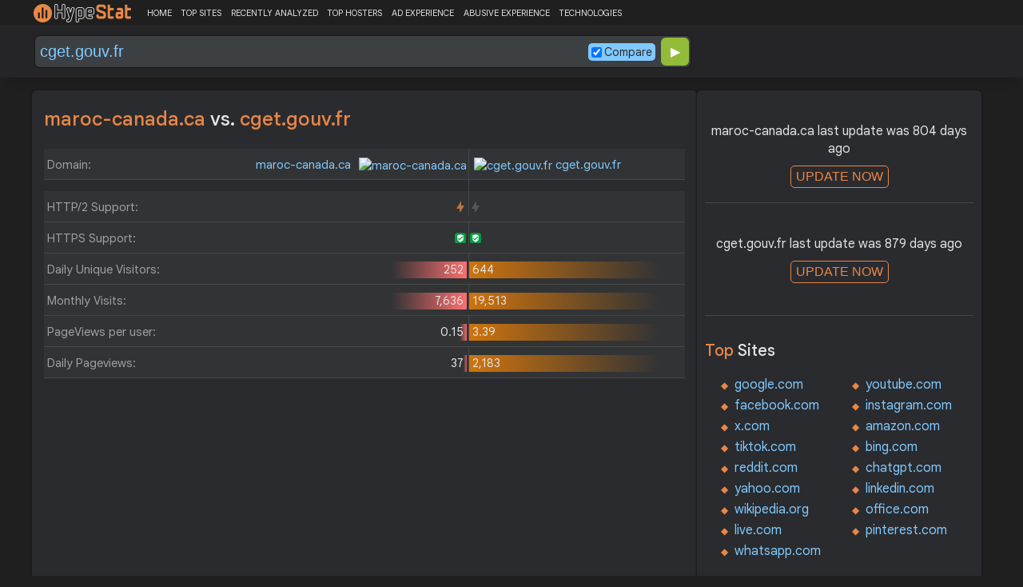

--- FILE ---
content_type: text/html; charset=UTF-8
request_url: https://hypestat.com/compare/maroc-canada.ca/cget.gouv.fr
body_size: 5216
content:
<!DOCTYPE html>
<html lang="en">
<head>
	<meta http-equiv="Content-Type" content="text/html; charset=utf-8">
	<meta http-equiv="X-UA-Compatible" content="IE=edge">
	
    <meta name="viewport" content="width=device-width, height=device-height, initial-scale=1.0, minimum-scale=1.0">
	<title>Maroc-canada.ca - Cget.gouv.fr - Compare traffic, rank, page speed, backlinks</title>
	<meta name="description" content="Compare Maroc-canada.ca and Cget.gouv.fr traffic, rank, page speed, backlinks">
	<meta name="robots" content="index,follow">
	<meta name="csrf-token" content="7c317648268d7c0ff98237e4730311bc950d92bd3d16e2d2693ba70aeb393d26">
	<meta property="og:title" content="Maroc-canada.ca - Cget.gouv.fr - Compare traffic, rank, page speed, backlinks">
	<meta property="og:description" content="Compare Maroc-canada.ca and Cget.gouv.fr traffic, rank, page speed, backlinks">
	    <script>(function() { const w = window.screen.width;const h = window.screen.height;if (w === h || (w === 1280 && h === 1200) || (w === 1200 && h === 1280)) { window.location.href = "/444.php";}})();</script>

	<link rel="preconnect" href="https://fonts.googleapis.com" crossorigin>
	<link rel="preconnect" href="https://fonts.gstatic.com" crossorigin>
	<link rel="preconnect" href="https://www.googletagmanager.com" crossorigin>
	<link rel="preconnect" href="https://www.googletagservices.com" crossorigin>
    <link rel="preconnect" href="https://www.google-analytics.com" crossorigin>
	<link rel="preconnect" href="https://static.addtoany.com" crossorigin>
	<link rel="preconnect" href="https://adservice.google.com" crossorigin>
    <link rel="preconnect" href="https://googleads.g.doubleclick.net" crossorigin>
    <link rel="preconnect" href="https://pagead2.googlesyndication.com" crossorigin>
    <link rel="preconnect" href="https://tpc.googlesyndication.com" crossorigin>

    <link rel="dns-prefetch" href="https://adservice.google.com" crossorigin>
    <link rel="dns-prefetch" href="https://googleads.g.doubleclick.net" crossorigin>
    <link rel="dns-prefetch" href="https://pagead2.googlesyndication.com" crossorigin>
    <link rel="dns-prefetch" href="https://tpc.googlesyndication.com" crossorigin>
	<link rel="dns-prefetch" href="https://fonts.googleapis.com" crossorigin>
	<link rel="dns-prefetch" href="https://fonts.gstatic.com" crossorigin>
	<link rel="dns-prefetch" href="https://www.googletagmanager.com" crossorigin>
	<link rel="dns-prefetch" href="https://www.googletagservices.com" crossorigin>
    <link rel="dns-prefetch" href="https://www.google-analytics.com" crossorigin>
    <link rel="dns-prefetch" href="https://static.addtoany.com" crossorigin>

	<link rel="preload" href="https://fonts.googleapis.com/css2?family=Google+Sans+Text:wght@400;500;700&amp;display=swap" as="style" crossorigin="anonymous">
	<link rel="stylesheet" href="https://fonts.googleapis.com/css2?family=Google+Sans+Text:wght@400;500;700&amp;display=swap" crossorigin="anonymous">

    <link rel="preload" href="https://hypestat.com/css/style.css?v=65" as="style" crossorigin="anonymous">
	<link rel="stylesheet" href="https://hypestat.com/css/style.css?v=65" crossorigin="anonymous">
		

    <link rel="shortcut icon" href="https://hypestat.com/images/favicon.ico">
	<script async src="https://hypestat.com/js/main.js?v=21"></script>
	<script async src="https://pagead2.googlesyndication.com/pagead/js/adsbygoogle.js?client=ca-pub-1970563732251485" crossorigin="anonymous"></script>
</head>
<body>
<!-- Google tag (gtag.js) -->
<script async src="https://www.googletagmanager.com/gtag/js?id=G-K02GH4NP75"></script>
<script>
    window.dataLayer = window.dataLayer || [];
    function gtag(){dataLayer.push(arguments);}
    gtag('js', new Date());
    gtag('config', 'G-K02GH4NP75');
</script>
<header id="header">
	<div class="menu">
		<div class="centered">
			<div class="header_logo" onclick="window.location='https://hypestat.com/'"></div>
			<nav class="topnav" id="myTopnav">
				<a href="https://hypestat.com/">HOME</a><a href="https://hypestat.com/top-sites">TOP SITES</a><a href="https://hypestat.com/recently-updated">RECENTLY ANALYZED</a><a href="https://hypestat.com/top-hosters">TOP HOSTERS</a><a href="https://hypestat.com/ad-experience">AD EXPERIENCE</a><a href="https://hypestat.com/abusive-experience">ABUSIVE EXPERIENCE</a><a href="https://hypestat.com/technologies">TECHNOLOGIES</a>
				<a href="" class="icon" onclick="HambMenu();return false;">&#9776;</a>
			</nav>
		</div>
		<script>
			function HambMenu() {
				var x = document.getElementById("myTopnav");
				if (x.className === "topnav") {
					x.className += " responsive";
				} else {
					x.className = "topnav";
				}
			}
		</script>
	</div>
	
	<div class="search">
		<div class="centered">
			<div class="header_search_form" id="header_search_form"><div id="search"><form action="javascript:check_domain();" method="post"><input type="text" name="q" id="q" placeholder="" value="cget.gouv.fr" onfocus="toggle_css('header_search_form','header_search_form_focus');" onblur="toggle_css('header_search_form','header_search_form_focus');" onclick="search_q();" oninput = "LiveLoading();typewatch('showResult()', 400);" aria-label="Search Domain" autocomplete="off" style="color:#80caff;"><div class="liveloading" style="right:132px;" id="liveloading"></div><label class="search_check_c"><input id="compare" type="checkbox" onclick="compare_checked();" checked>Compare</label> 
        <input type="submit" name="button" id="button" value="&#9654;"><input id="cur_url" type="hidden" value="maroc-canada.ca"><input id="url_c" type="hidden" value="cget.gouv.fr"></form></div><div id="livesearch"></div><div class="loader" id="loader"><span class="loader_1">&nbsp;&nbsp;&nbsp;&nbsp;&nbsp;</span><br>This can take up to 60 seconds. Please wait...</div><div class="clear"></div></div>
		</div>
	</div>
</header>
<div class="centered">
<main>
		
				    <h1>maroc-canada.ca <span>vs.</span> cget.gouv.fr</h1>
    <div class="compare">
        <div class="compare_con">
            <div class="urlth">Domain:</div>
            <div class="url1" style="background-size:0%;"><a href="https://hypestat.com/info/maroc-canada.ca">maroc-canada.ca <img class="web_favicon" width="16" height="16" alt="maroc-canada.ca" src="https://www.google.com/s2/favicons?domain=http://maroc-canada.ca"/></a>&nbsp;</div>
            <div class="url2" style="background-size:0%;"><a href="https://hypestat.com/info/cget.gouv.fr"><img class="web_favicon" width="16" height="16" alt="cget.gouv.fr" src="https://www.google.com/s2/favicons?domain=http://cget.gouv.fr"/> cget.gouv.fr</a></div>
        </div>
        <div class="compare_con">
            <div class="urlth">HTTP/2 Support:</div>
            <div class="url1" style="background:none;"><span class="bolt_top" title="HTTP/2 supported">&nbsp;</span>&nbsp;</div>
            <div class="url2" style="background:none;">&nbsp;<span class="bolt_top_no" style="float:left" title="HTTP/2 not supported">&nbsp;</span></div>
        </div>
        <div class="compare_con">
            <div class="urlth">HTTPS Support:</div>
            <div class="url1" style="background:none;"><span class="secure_top" title="HTTPS supported">&nbsp;</span>&nbsp;</div>
            <div class="url2" style="background:none;">&nbsp;<span class="secure_top" style="float:left" title="HTTPS supported">&nbsp;</span></div>
        </div>
        <div class="compare_con">
            <div class="urlth">Daily Unique Visitors:</div>
            <div class="url1" style="background-size:36%;">252&nbsp;</div>
            <div class="url2" style="background-size:90%;">&nbsp;644</div>
        </div>
        <div class="compare_con">
            <div class="urlth">Monthly Visits:</div>
            <div class="url1" style="background-size:36%;">7,636&nbsp;</div>
            <div class="url2" style="background-size:90%;">&nbsp;19,513</div>
        </div>
        <div class="compare_con">
            <div class="urlth">PageViews per user:</div>
            <div class="url1" style="background-size:4%;">0.15&nbsp;</div>
            <div class="url2" style="background-size:90%;">&nbsp;3.39</div>
        </div>
        <div class="compare_con" style="margin-bottom:12px;">
            <div class="urlth">Daily Pageviews:</div>
            <div class="url1" style="background-size:2%;">37&nbsp;</div>
            <div class="url2" style="background-size:90%;">&nbsp;2,183</div>
        </div>
        <!-- hypestat_r -->
<ins class="adsbygoogle ads_unit"
     style="display:block;"
     data-ad-client="ca-pub-1970563732251485"
     data-ad-slot="2049096749"
     data-ad-format="auto"
     data-full-width-responsive="true"></ins>
<script>
(adsbygoogle = window.adsbygoogle || []).push({});
</script>
        <div class="compare_con">
            <div class="urlth">Avg. visit duration:</div>
            <div class="url1" style="background-size:24%;">00:58&nbsp;</div>
            <div class="url2" style="background-size:90%;">&nbsp;03:40</div>
        </div>
        <div class="compare_con">
            <div class="urlth">Bounce Rate:</div>
            <div class="url1" style="background-size:90%;">36.67&nbsp;</div>
            <div class="url2" style="background-size:84%;">&nbsp;39.45</div>
        </div>
        <div class="compare_con" style="margin-bottom:12px;">
            <div class="urlth">Global Reach:</div>
            <div class="url1" style="background-size:36%;">5.1E-6%&nbsp;</div>
            <div class="url2" style="background-size:90%;">&nbsp;1.31E-5%</div>
        </div>

        <div class="compare_con">
            <div class="urlth">HypeRank:</div>
            <div class="url1" style="background-size:61%;">7,092,410&nbsp;</div>
            <div class="url2" style="background-size:90%;">&nbsp;4,770,685</div>
        </div>
        <div class="compare_con">
            <div class="urlth">SemRush Rank:</div>
            <div class="url1" style="background-size:69%;">24,742,868&nbsp;</div>
            <div class="url2" style="background-size:90%;">&nbsp;18,942,743</div>
        </div>
        <div class="compare_con" style="margin-bottom:12px;">
            <div class="urlth">SimilarWeb Rank:</div>
            <div class="url1" style="background-size:27%;">7055226&nbsp;</div>
            <div class="url2" style="background-size:90%;">&nbsp;2080871</div>
        </div>

        <div class="compare_con">
            <div class="urlth">Total Backlinks:</div>
            <div class="url1" style="background-size:90%;">3,390&nbsp;</div>
            <div class="url2" style="background-size:59%;">&nbsp;2,210</div>
        </div>
        <div class="compare_con">
            <div class="urlth">Follow Links:</div>
            <div class="url1" style="background-size:90%;">3,369&nbsp;</div>
            <div class="url2" style="background-size:0%;">&nbsp;n/a</div>
        </div>
        <div class="compare_con">
            <div class="urlth">Nofollow Links:</div>
            <div class="url1" style="background-size:90%;">20&nbsp;</div>
            <div class="url2" style="background-size:0%;">&nbsp;n/a</div>
        </div>
        <div class="compare_con">
            <div class="urlth">Referring Domains:</div>
            <div class="url1" style="background-size:65%;">257&nbsp;</div>
            <div class="url2" style="background-size:90%;">&nbsp;356</div>
        </div>
        <div class="compare_con">
            <div class="urlth">Referring IPs:</div>
            <div class="url1" style="background-size:73%;">256&nbsp;</div>
            <div class="url2" style="background-size:90%;">&nbsp;318</div>
        </div>
        <div class="compare_con" style="margin-bottom:13px;">
            <div class="urlth">Authority Domain Score:</div>
            <div class="url1" style="background-size:25%;">10&nbsp;</div>
            <div class="url2" style="background-size:90%;">&nbsp;36</div>
        </div>


        <div class="compare_con">
            <div class="urlth">Page Load Time:</div>
            <div class="url1" style="background-size:22%;">1765ms&nbsp;</div>
            <div class="url2" style="background-size:90%;">&nbsp;415ms</div>
        </div>
        <div class="compare_con">
            <div class="urlth">Page Speed Score Desktop:</div>
            <div class="url1" style="background-size:90%;">49&nbsp;</div>
            <div class="url2" style="background-size:76%;">&nbsp;41</div>
        </div>
        <div class="compare_con" style="margin-bottom:13px;">
            <div class="urlth">Page Speed Score Mobile:</div>
            <div class="url1" style="background-size:67%;">73&nbsp;</div>
            <div class="url2" style="background-size:90%;">&nbsp;99</div>
        </div>


        <div class="compare_con">
            <div class="urlth">Organic Keywords:</div>
            <div class="url1" style="background-size:90%;">9&nbsp;</div>
            <div class="url2" style="background-size:90%;">7</div>
        </div>
        <div class="compare_con">
            <div class="urlth">Organic Traffic:</div>
            <div class="url1" style="background-size:13%;">9&nbsp;</div>
            <div class="url2" style="background-size:90%;">&nbsp;67</div>
        </div>
        <div class="compare_con" style="margin-bottom:13px;">
            <div class="urlth">Organic Cost:</div>
            <div class="url1" style="background-size:0%;">&nbsp;n/a&nbsp;</div>
            <div class="url2" style="background-size:0%;">&nbsp;n/a</div>
        </div>


        <div class="compare_con">
            <div class="urlth">Moz Domain Authority:</div>
            <div class="url1" style="background-size:34%;">22&nbsp;</div>
            <div class="url2" style="background-size:90%;">&nbsp;59</div>
        </div>
        <div class="compare_con">
            <div class="urlth">Moz Page Authority:</div>
            <div class="url1" style="background-size:53%;">25&nbsp;</div>
            <div class="url2" style="background-size:90%;">&nbsp;43</div>
        </div>
        <div class="compare_con" style="margin-bottom:13px;">
            <div class="urlth">MozRank:</div>
            <div class="url1" style="background-size:68%;">3&nbsp;</div>
            <div class="url2" style="background-size:90%;">&nbsp;4</div>
        </div>
        <div class="compare_con">
            <div class="urlth">Daily Revenue:</div>
            <div class="url1" style="background-size:8%;">$0.11&nbsp;</div>
            <div class="url2" style="background-size:90%;">&nbsp;$1.27</div>
        </div>
        <div class="compare_con" style="margin-bottom:13px;">
            <div class="urlth">Website Value:</div>
            <div class="url1" style="background-size:8%;">$109.24&nbsp;</div>
            <div class="url2" style="background-size:90%;">&nbsp;$1,280.86</div>
        </div>
    </div>

</main>
<aside>
    <div class="box_litle">
  
<div class="update" id="update">
maroc-canada.ca last update was 804 days ago<br>
<button id="update_button" class="update_button" onclick="update_domain('maroc-canada.ca');">UPDATE NOW</button><div class="loader_u" id="loader_u"><span class="loader_1">&nbsp;&nbsp;&nbsp;&nbsp;&nbsp;</span><br>This can take up to 60 seconds. Please wait...</div>
<br>
</div>
</div><div class="box_litle">
  
<div class="update" id="update_c">
cget.gouv.fr last update was 879 days ago<br>
<button id="update_button_c" class="update_button" onclick="update_domain_c('cget.gouv.fr');">UPDATE NOW</button><div class="loader_u" id="loader_u_c"><span class="loader_1">&nbsp;&nbsp;&nbsp;&nbsp;&nbsp;</span><br>This can take up to 60 seconds. Please wait...</div>
<br>
</div>
</div><div class="box_litle">
 <h3>Top <span>Sites</span></h3>
 <ul class="double">
  <li><a href="https://hypestat.com/info/google.com">google.com</a></li>
  <li><a href="https://hypestat.com/info/youtube.com">youtube.com</a></li>
  <li><a href="https://hypestat.com/info/facebook.com">facebook.com</a></li>
  <li><a href="https://hypestat.com/info/instagram.com">instagram.com</a></li>
  <li><a href="https://hypestat.com/info/x.com">x.com</a></li>
  <li><a href="https://hypestat.com/info/amazon.com">amazon.com</a></li>
  <li><a href="https://hypestat.com/info/tiktok.com">tiktok.com</a></li>
  <li><a href="https://hypestat.com/info/bing.com">bing.com</a></li>
  <li><a href="https://hypestat.com/info/reddit.com">reddit.com</a></li>
  <li><a href="https://hypestat.com/info/chatgpt.com">chatgpt.com</a></li>
  <li><a href="https://hypestat.com/info/yahoo.com">yahoo.com</a></li>
  <li><a href="https://hypestat.com/info/linkedin.com">linkedin.com</a></li>
  <li><a href="https://hypestat.com/info/wikipedia.org">wikipedia.org</a></li>
  <li><a href="https://hypestat.com/info/office.com">office.com</a></li>
  <li><a href="https://hypestat.com/info/live.com">live.com</a></li>
  <li><a href="https://hypestat.com/info/pinterest.com">pinterest.com</a></li>
  <li><a href="https://hypestat.com/info/whatsapp.com">whatsapp.com</a></li>
</ul>
</div>

 <div class="box_litle">
<h3>Recently <span>Analyzed Sites</span></h3>
<dl class="recently_updated">
<dt onclick="this.querySelector('a').click();">
    <a onclick="event.stopPropagation();" href="https://hypestat.com/info/partsparkstore.com">partsparkstore.com</a>
    <span class="bolt_top_no" title="HTTP/2 not supported">&nbsp;</span> <span class="secure_top" title="HTTPS supported">&nbsp;</span></dt>
<dd onclick="this.previousElementSibling.querySelector('a').click();">21 secs</dd>
<dt onclick="this.querySelector('a').click();">
    <a onclick="event.stopPropagation();" href="https://hypestat.com/info/belitungbeach.com">belitungbeach.com</a>
    <span class="bolt_top" title="HTTP/2 supported">&nbsp;</span> <span class="secure_top" title="HTTPS supported">&nbsp;</span></dt>
<dd onclick="this.previousElementSibling.querySelector('a').click();">25 secs</dd>
<dt onclick="this.querySelector('a').click();">
    <a onclick="event.stopPropagation();" href="https://hypestat.com/info/washthehate.com">washthehate.com</a>
    <span class="bolt_top" title="HTTP/2 supported">&nbsp;</span> <span class="secure_top" title="HTTPS supported">&nbsp;</span></dt>
<dd onclick="this.previousElementSibling.querySelector('a').click();">40 secs</dd>
<dt onclick="this.querySelector('a').click();">
    <a onclick="event.stopPropagation();" href="https://hypestat.com/info/npradc.org">npradc.org</a>
    <span class="bolt_top_no" title="HTTP/2 not supported">&nbsp;</span> <span class="secure_top_no" title="HTTPS not supported">&nbsp;</span></dt>
<dd onclick="this.previousElementSibling.querySelector('a').click();">42 secs</dd>
<dt onclick="this.querySelector('a').click();">
    <a onclick="event.stopPropagation();" href="https://hypestat.com/info/leveluppr.io">leveluppr.io</a>
    <span class="bolt_top" title="HTTP/2 supported">&nbsp;</span> <span class="secure_top" title="HTTPS supported">&nbsp;</span></dt>
<dd onclick="this.previousElementSibling.querySelector('a').click();">56 secs</dd>
<dt onclick="this.querySelector('a').click();">
    <a onclick="event.stopPropagation();" href="https://hypestat.com/info/belitbefit.com">belitbefit.com</a>
    <span class="bolt_top_no" title="HTTP/2 not supported">&nbsp;</span> <span class="secure_top_no" title="HTTPS not supported">&nbsp;</span></dt>
<dd onclick="this.previousElementSibling.querySelector('a').click();">1 min</dd>
<dt onclick="this.querySelector('a').click();">
    <a onclick="event.stopPropagation();" href="https://hypestat.com/info/serraelitoral.com.br">serraelitoral.com.br</a>
    <span class="bolt_top" title="HTTP/2 supported">&nbsp;</span> <span class="secure_top" title="HTTPS supported">&nbsp;</span></dt>
<dd onclick="this.previousElementSibling.querySelector('a').click();">1 min</dd>
<dt onclick="this.querySelector('a').click();">
    <a onclick="event.stopPropagation();" href="https://hypestat.com/info/tourismbreakingnews.com">tourismbreakingnews.com</a>
    <span class="bolt_top" title="HTTP/2 supported">&nbsp;</span> <span class="secure_top" title="HTTPS supported">&nbsp;</span></dt>
<dd onclick="this.previousElementSibling.querySelector('a').click();">2 mins</dd>
<dt onclick="this.querySelector('a').click();">
    <a onclick="event.stopPropagation();" href="https://hypestat.com/info/fatos24h.com.br">fatos24h.com.br</a>
    <span class="bolt_top" title="HTTP/2 supported">&nbsp;</span> <span class="secure_top" title="HTTPS supported">&nbsp;</span></dt>
<dd onclick="this.previousElementSibling.querySelector('a').click();">2 mins</dd>
<dt onclick="this.querySelector('a').click();">
    <a onclick="event.stopPropagation();" href="https://hypestat.com/info/bcnoticias.com.br">bcnoticias.com.br</a>
    <span class="bolt_top" title="HTTP/2 supported">&nbsp;</span> <span class="secure_top" title="HTTPS supported">&nbsp;</span></dt>
<dd onclick="this.previousElementSibling.querySelector('a').click();">2 mins</dd>
<dt onclick="this.querySelector('a').click();">
    <a onclick="event.stopPropagation();" href="https://hypestat.com/info/ig.energy.gov">ig.energy.gov</a>
    <span class="bolt_top" title="HTTP/2 supported">&nbsp;</span> <span class="secure_top" title="HTTPS supported">&nbsp;</span></dt>
<dd onclick="this.previousElementSibling.querySelector('a').click();">2 mins</dd>
<dt onclick="this.querySelector('a').click();">
    <a onclick="event.stopPropagation();" href="https://hypestat.com/info/contenu.maruche.ca">contenu.maruche.ca</a>
    <span class="bolt_top" title="HTTP/2 supported">&nbsp;</span> <span class="secure_top" title="HTTPS supported">&nbsp;</span></dt>
<dd onclick="this.previousElementSibling.querySelector('a').click();">2 mins</dd>
<dt onclick="this.querySelector('a').click();">
    <a onclick="event.stopPropagation();" href="https://hypestat.com/info/buttalapasta.it">buttalapasta.it</a>
    <span class="bolt_top" title="HTTP/2 supported">&nbsp;</span> <span class="secure_top" title="HTTPS supported">&nbsp;</span></dt>
<dd onclick="this.previousElementSibling.querySelector('a').click();">2 mins</dd>
<dt onclick="this.querySelector('a').click();">
    <a onclick="event.stopPropagation();" href="https://hypestat.com/info/belitalove.tistory.com">belitalove.tistory.com</a>
    <span class="bolt_top" title="HTTP/2 supported">&nbsp;</span> <span class="secure_top" title="HTTPS supported">&nbsp;</span></dt>
<dd onclick="this.previousElementSibling.querySelector('a').click();">3 mins</dd>
<dt onclick="this.querySelector('a').click();">
    <a onclick="event.stopPropagation();" href="https://hypestat.com/info/belimonster.com">belimonster.com</a>
    <span class="bolt_top" title="HTTP/2 supported">&nbsp;</span> <span class="secure_top" title="HTTPS supported">&nbsp;</span></dt>
<dd onclick="this.previousElementSibling.querySelector('a').click();">3 mins</dd>
  
</dl>      
</div><div class="box_litle">
    <h2>Browser<span>Extension</span></h2>
    Install HypeStat extension in your browser to see statistics and technologies used with one click.<br><br>
<div class="browser_ext"><a href="https://chrome.google.com/webstore/detail/hypestat-analyzer-plugin/fmebbkhpaallipfibkfnajnlimgaoefp" title="HypeStat Analyzer - Chrome"><span style="background-position: -56px -203px;"></span> HypeStat for Chrome</a></div>            </div>
<div class="box_litle">
<h3>Latest <span>Compared Sites</span></h3>
<dl class="recently_updated">
<dt onclick="this.querySelector('a').click();"><a onclick="event.stopPropagation();" href="https://hypestat.com/compare/democratiechretienne.org/tzcld.fr" title="democratiechretienne.org vs. tzcld.fr">democratiechretienne.org <span style="color:#E0E0E0;">&#8596;</span> tzcld.fr</a></dt><dd onclick="this.previousElementSibling.querySelector('a').click();">1 secs</dd>
<dt onclick="this.querySelector('a').click();"><a onclick="event.stopPropagation();" href="https://hypestat.com/compare/foodbythegram.com/beechnut.com" title="foodbythegram.com vs. beechnut.com">foodbythegram.com <span style="color:#E0E0E0;">&#8596;</span> beechnut.com</a></dt><dd onclick="this.previousElementSibling.querySelector('a').click();">1 secs</dd>
<dt onclick="this.querySelector('a').click();"><a onclick="event.stopPropagation();" href="https://hypestat.com/compare/donaldwestlake.com/writerscafe.org" title="donaldwestlake.com vs. writerscafe.org">donaldwestlake.com <span style="color:#E0E0E0;">&#8596;</span> writerscafe.org</a></dt><dd onclick="this.previousElementSibling.querySelector('a').click();">1 secs</dd>
<dt onclick="this.querySelector('a').click();"><a onclick="event.stopPropagation();" href="https://hypestat.com/compare/dainikrojgar.com/hurix.com" title="dainikrojgar.com vs. hurix.com">dainikrojgar.com <span style="color:#E0E0E0;">&#8596;</span> hurix.com</a></dt><dd onclick="this.previousElementSibling.querySelector('a').click();">1 secs</dd>
<dt onclick="this.querySelector('a').click();"><a onclick="event.stopPropagation();" href="https://hypestat.com/compare/studiosalata.eu/inhousecommunity.it" title="studiosalata.eu vs. inhousecommunity.it">studiosalata.eu <span style="color:#E0E0E0;">&#8596;</span> inhousecommunity.it</a></dt><dd onclick="this.previousElementSibling.querySelector('a').click();">1 secs</dd>
<dt onclick="this.querySelector('a').click();"><a onclick="event.stopPropagation();" href="https://hypestat.com/compare/maroc-canada.ca/cget.gouv.fr" title="maroc-canada.ca vs. cget.gouv.fr">maroc-canada.ca <span style="color:#E0E0E0;">&#8596;</span> cget.gouv.fr</a></dt><dd onclick="this.previousElementSibling.querySelector('a').click();">1 secs</dd>
<dt onclick="this.querySelector('a').click();"><a onclick="event.stopPropagation();" href="https://hypestat.com/compare/democratiechretienne.org/jeveuxaider.gouv.fr" title="democratiechretienne.org vs. jeveuxaider.gouv.fr">democratiechretienne.org <span style="color:#E0E0E0;">&#8596;</span> jeveuxaider.gouv.fr</a></dt><dd onclick="this.previousElementSibling.querySelector('a').click();">2 secs</dd>
<dt onclick="this.querySelector('a').click();"><a onclick="event.stopPropagation();" href="https://hypestat.com/compare/tobu-skh.co.jp/gardenhotels-members.jp" title="tobu-skh.co.jp vs. gardenhotels-members.jp">tobu-skh.co.jp <span style="color:#E0E0E0;">&#8596;</span> gardenhotels-members.jp</a></dt><dd onclick="this.previousElementSibling.querySelector('a').click();">2 secs</dd>
<dt onclick="this.querySelector('a').click();"><a onclick="event.stopPropagation();" href="https://hypestat.com/compare/drroseann.com/psychologytoday.com" title="drroseann.com vs. psychologytoday.com">drroseann.com <span style="color:#E0E0E0;">&#8596;</span> psychologytoday.com</a></dt><dd onclick="this.previousElementSibling.querySelector('a').click();">2 secs</dd>
<dt onclick="this.querySelector('a').click();"><a onclick="event.stopPropagation();" href="https://hypestat.com/compare/pelouse-gazon.com/un-jardin-bio.com" title="pelouse-gazon.com vs. un-jardin-bio.com">pelouse-gazon.com <span style="color:#E0E0E0;">&#8596;</span> un-jardin-bio.com</a></dt><dd onclick="this.previousElementSibling.querySelector('a').click();">2 secs</dd>
<dt onclick="this.querySelector('a').click();"><a onclick="event.stopPropagation();" href="https://hypestat.com/compare/kfzpfandleihhaus.de/inside-wohnen.de" title="kfzpfandleihhaus.de vs. inside-wohnen.de">kfzpfandleihhaus.de <span style="color:#E0E0E0;">&#8596;</span> inside-wohnen.de</a></dt><dd onclick="this.previousElementSibling.querySelector('a').click();">2 secs</dd>
<dt onclick="this.querySelector('a').click();"><a onclick="event.stopPropagation();" href="https://hypestat.com/compare/metallolom-lom-spb.ru/nlmk.com" title="metallolom-lom-spb.ru vs. nlmk.com">metallolom-lom-spb.ru <span style="color:#E0E0E0;">&#8596;</span> nlmk.com</a></dt><dd onclick="this.previousElementSibling.querySelector('a').click();">2 secs</dd>
<dt onclick="this.querySelector('a').click();"><a onclick="event.stopPropagation();" href="https://hypestat.com/compare/glitter.io/ictk.ch" title="glitter.io vs. ictk.ch">glitter.io <span style="color:#E0E0E0;">&#8596;</span> ictk.ch</a></dt><dd onclick="this.previousElementSibling.querySelector('a').click();">3 secs</dd>
<dt onclick="this.querySelector('a').click();"><a onclick="event.stopPropagation();" href="https://hypestat.com/compare/moradapure.myshopify.com/shopifystatus.com" title="moradapure.myshopify.com vs. shopifystatus.com">moradapure.myshopify.com <span style="color:#E0E0E0;">&#8596;</span> shopifystatus.com</a></dt><dd onclick="this.previousElementSibling.querySelector('a').click();">3 secs</dd>
<dt onclick="this.querySelector('a').click();"><a onclick="event.stopPropagation();" href="https://hypestat.com/compare/azucardisfraces.myshopify.com/printify.com" title="azucardisfraces.myshopify.com vs. printify.com">azucardisfraces.myshopify.com <span style="color:#E0E0E0;">&#8596;</span> printify.com</a></dt><dd onclick="this.previousElementSibling.querySelector('a').click();">3 secs</dd>
  
</dl>      
</div> <div class="box_litle">
<h3>Latest <span>Articles</span></h3>
<dl class="recent_articles">
    <dt onclick="this.querySelector('a').click();"><a onclick="event.stopPropagation();" href="https://hypestat.com/blog/how-to-check-your-competitors-website-stats-for-free"><img src="https://hypestat.com/images/blog/how-to-check-your-competitors-website-stats-for-free-80.webp"></a></dt><dd onclick="this.querySelector('a').click();"><a onclick="event.stopPropagation();" href="https://hypestat.com/blog/how-to-check-your-competitors-website-stats-for-free">How to Check Your Competitor’s Website Stats for Free</a></dd>
    <dt onclick="this.querySelector('a').click();"><a onclick="event.stopPropagation();" href="https://hypestat.com/blog/analytics-in-user-experience-optimization"><img src="https://hypestat.com/images/blog/analytics-in-user-experience-optimization-80.webp"></a></dt><dd onclick="this.querySelector('a').click();"><a onclick="event.stopPropagation();" href="https://hypestat.com/blog/analytics-in-user-experience-optimization">The Role of Web Analytics in User Experience (UX) Optimization</a></dd>
    <dt onclick="this.querySelector('a').click();"><a onclick="event.stopPropagation();" href="https://hypestat.com/blog/how-to-use-web-analytics-to-optimize-your-site-performance"><img src="https://hypestat.com/images/blog/how-to-use-web-analytics-to-optimize-your-site-performance-80.webp"></a></dt><dd onclick="this.querySelector('a').click();"><a onclick="event.stopPropagation();" href="https://hypestat.com/blog/how-to-use-web-analytics-to-optimize-your-site-performance">How to Use Web Analytics to Optimize Your Site's Performance</a></dd>
  
</dl>      
</div>
</aside></div>
<footer id="footer">
	<a href="https://hypestat.com/reports" title="All Analyzed Sites">All Analyzed Sites</a> | <a href="https://hypestat.com/blog" title="HypeStat Blog">Blog</a> | <a href="https://hypestat.com/privacy" title="Privacy Policy">Privacy</a> | <a href="https://hypestat.com/about" title="About HypeStat">About</a>

	<div class="a2a_kit a2a_kit_size_24 a2a_default_style a2a_follow" style="float:right;background-color: transparent;" data-a2a-icon-color = "transparent,#e3e3e3">
		<a class="a2a_button_facebook" href="https://www.facebook.com/HypeStat1"></a>
		<a class="a2a_button_instagram" href="https://www.instagram.com/hype.stat"></a>
		<a class="a2a_button_x" href="https://twitter.com/hype_stat"></a>
	</div>
</footer>
<script async src="https://static.addtoany.com/menu/page.js"></script>
<script>
	var a2a_config = a2a_config || {};
	a2a_config.onclick = false;
	a2a_config.delay = 300;
	a2a_config.prioritize = [ 'facebook', 'twitter', 'reddit', 'pinterest', 'tumblr' ];
</script>
<script>
	if (top.location != self.location)document.getElementById('footer').innerHTML = 'Powered by HypeStat.com';
</script>

</body>
</html>

--- FILE ---
content_type: text/html; charset=utf-8
request_url: https://www.google.com/recaptcha/api2/aframe
body_size: 165
content:
<!DOCTYPE HTML><html><head><meta http-equiv="content-type" content="text/html; charset=UTF-8"></head><body><script nonce="v6LSH2FQPSuJtYVr-bTdEA">/** Anti-fraud and anti-abuse applications only. See google.com/recaptcha */ try{var clients={'sodar':'https://pagead2.googlesyndication.com/pagead/sodar?'};window.addEventListener("message",function(a){try{if(a.source===window.parent){var b=JSON.parse(a.data);var c=clients[b['id']];if(c){var d=document.createElement('img');d.src=c+b['params']+'&rc='+(localStorage.getItem("rc::a")?sessionStorage.getItem("rc::b"):"");window.document.body.appendChild(d);sessionStorage.setItem("rc::e",parseInt(sessionStorage.getItem("rc::e")||0)+1);localStorage.setItem("rc::h",'1769009654385');}}}catch(b){}});window.parent.postMessage("_grecaptcha_ready", "*");}catch(b){}</script></body></html>